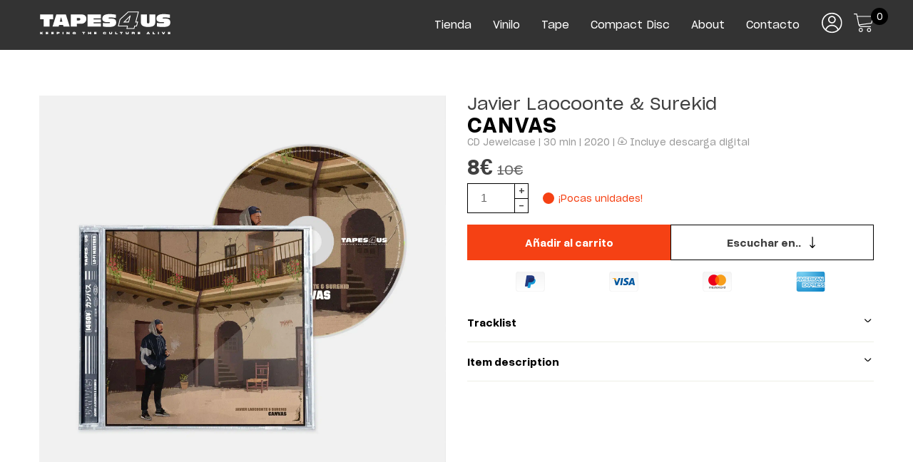

--- FILE ---
content_type: image/svg+xml
request_url: https://tapes4us.com/wp-content/themes/tapes4you/img/tapes4us.svg
body_size: 1793
content:
<?xml version="1.0" encoding="utf-8"?>
<!-- Generator: Adobe Illustrator 23.0.5, SVG Export Plug-In . SVG Version: 6.00 Build 0)  -->
<svg version="1.1" id="Capa_1" xmlns="http://www.w3.org/2000/svg" xmlns:xlink="http://www.w3.org/1999/xlink" x="0px" y="0px"
	 viewBox="0 0 1581.2 270.5" style="enable-background:new 0 0 1581.2 270.5;" xml:space="preserve">
<g>
	<g>
		<path d="M21.3,268.3H10.2V241h11.2v10.2L31.7,241h12.8l-12.7,12.3l13.7,15.1H31.6l-10.2-11.7V268.3z"/>
		<path d="M78.9,241h28.6v7H90.1v2.9h16.8v7.2H90.1v3.2h17.6v7.1H78.9V241z"/>
		<path d="M144.1,241h28.6v7h-17.3v2.9h16.8v7.2h-16.8v3.2h17.6v7.1h-28.8V241z"/>
		<path d="M220.5,260.4v7.8h-11.2V241H230c5.2,0,8.8,0.9,11,2.6c1,0.8,1.6,1.7,2.1,2.8c0.4,1.1,0.6,2.4,0.6,3.9v0.5
			c0,3.1-0.9,5.4-2.8,6.9c-2.2,1.8-5.8,2.7-10.9,2.7H220.5z M220.5,253h8.4c1.2,0,2.1-0.2,2.6-0.7c0.4-0.4,0.6-0.9,0.6-1.5v-0.1
			c0-0.6-0.2-1.1-0.6-1.5c-0.5-0.5-1.4-0.7-2.6-0.7h-8.4V253z"/>
		<path d="M290.6,241v27.3h-11.2V241H290.6z"/>
		<path d="M353.3,268.3l-14.7-14.7v14.7h-10.9V241H339l14,14v-14H364v27.3H353.3z"/>
		<path d="M416.3,268.7c-5.8,0-10.2-1.5-13-4.6c-1.2-1.3-2-2.7-2.6-4.3c-0.6-1.6-0.8-3.3-0.8-5v-0.6c0-2.3,0.5-4.4,1.5-6.3
			c1.2-2.2,3-4,5.6-5.2c3-1.4,6.7-2.2,11.4-2.2h1.3c4.7,0,8.6,0.6,11.6,1.8c2.3,1,4,2.4,5.1,4.2c0.8,1.3,1.2,2.7,1.2,4.3v0.2h-11.8
			c-0.3-0.6-0.7-1.1-1.4-1.5c-1.2-0.7-3-1-5.4-1c-2.8,0-4.8,0.6-6,1.8c-1,1-1.5,2.3-1.5,4.1v0.3c0,1.7,0.5,3.1,1.5,4.1
			c1.2,1.3,3.2,2,5.9,2c2.4,0,4.3-0.4,5.7-1.1c0.9-0.4,1.4-1,1.5-1.7h-8.1v-5.2h19.9v15.5h-7.5c-0.1-0.6-0.4-1.1-0.6-1.7
			c-0.3-0.6-0.6-1.2-0.9-1.6c-0.9,0.9-2.1,1.6-3.6,2.3c-2.3,1-5.1,1.5-8.3,1.5H416.3z"/>
		<path d="M527,268.3v-19.1h-11.2V241h33.5v8.3h-11.2v19.1H527z"/>
		<path d="M585.2,268.3V241h11.2v9.3h13.1V241h11.2v27.3h-11.2v-10h-13.1v10H585.2z"/>
		<path d="M657.7,241h28.6v7h-17.3v2.9h16.8v7.2h-16.8v3.2h17.6v7.1h-28.8V241z"/>
		<path d="M782,268.7c-4.7,0-8.5-0.8-11.3-2.4c-2.4-1.3-4.1-3.1-5.2-5.4c-0.9-1.8-1.3-3.8-1.3-5.8V254c0-2.1,0.4-4.1,1.3-5.8
			c1.1-2.3,2.8-4,5.2-5.3c2.9-1.6,6.7-2.3,11.3-2.3h1.7c4.9,0,8.8,0.7,11.7,2c2.3,1.1,4,2.6,5.1,4.6c0.7,1.4,1.1,3,1.1,4.9v0.4
			h-11.6l-0.2-0.8c-0.3-1-1.3-1.8-3-2.5c-1-0.3-2.2-0.5-3.8-0.5c-2.7,0-4.6,0.7-5.8,2.1c-0.8,0.9-1.2,2.1-1.2,3.6v0.4
			c0,1.5,0.4,2.7,1.2,3.7c1.2,1.4,3.1,2.1,5.8,2.1c2.8,0,4.7-0.6,5.9-1.7c0.5-0.4,0.8-0.8,0.9-1.2l0.2-0.8h11.6v0.4
			c0,1.7-0.4,3.3-1.1,4.7c-1,2-2.7,3.5-5.1,4.7c-2.9,1.4-6.8,2.1-11.7,2.1H782z"/>
		<path d="M842.9,265.9c-2.3-1.4-3.9-3.5-4.8-6.1c-0.6-1.7-0.8-3.8-0.8-6.3V241h11.2v12.5c0,1.9,0.4,3.3,1.3,4.3
			c1.1,1.3,3,1.9,5.6,1.9h0.1c2.5,0,4.4-0.6,5.5-1.9c0.8-1,1.2-2.4,1.2-4.3V241h11.2v12.5c0,2.4-0.3,4.5-0.9,6.3
			c-0.9,2.6-2.5,4.7-4.8,6.1c-2.9,1.8-6.8,2.7-11.7,2.7h-1.1C849.8,268.7,845.8,267.8,842.9,265.9z"/>
		<path d="M910.4,241h11.2v18.8h16.2v8.5h-27.3V241z"/>
		<path d="M978.1,268.3v-19.1h-11.2V241h33.5v8.3h-11.2v19.1H978.1z"/>
		<path d="M1041.7,265.9c-2.3-1.4-3.9-3.5-4.8-6.1c-0.6-1.7-0.8-3.8-0.8-6.3V241h11.2v12.5c0,1.9,0.4,3.3,1.3,4.3
			c1.1,1.3,3,1.9,5.6,1.9h0.1c2.6,0,4.4-0.6,5.5-1.9c0.8-1,1.2-2.4,1.2-4.3V241h11.2v12.5c0,2.4-0.3,4.5-0.9,6.3
			c-0.9,2.6-2.5,4.7-4.8,6.1c-2.9,1.8-6.8,2.7-11.7,2.7h-1.1C1048.6,268.7,1044.6,267.8,1041.7,265.9z"/>
		<path d="M1142.9,256.7c1.3,1.1,2,2.6,2,4.6v5c0,0.5,0,0.9,0.1,1.1c0.1,0.3,0.2,0.5,0.3,0.6v0.2h-11.5c-0.1-0.1-0.1-0.3-0.1-0.5
			c-0.1-0.3-0.1-0.7-0.1-1.1v-2.3c0-0.9-0.1-1.6-0.3-2.1c-0.2-0.6-0.5-1-0.8-1.3c-0.4-0.3-0.9-0.5-1.5-0.6c-0.6-0.1-1.5-0.2-2.5-0.2
			h-8v8.1h-11.2V241h24.1c4.5,0,7.6,0.8,9.4,2.3c0.8,0.6,1.3,1.4,1.6,2.3c0.3,0.9,0.4,1.9,0.4,3v0.2c0,1.9-0.7,3.4-2.1,4.6
			c-1.1,0.9-2.5,1.5-4.3,1.9C1140.3,255.4,1141.9,255.9,1142.9,256.7z M1120.4,252.5h9.9c1,0,1.8-0.2,2.2-0.7
			c0.3-0.3,0.5-0.8,0.5-1.4v0c0-0.6-0.2-1-0.5-1.3c-0.4-0.4-1.2-0.6-2.2-0.6h-9.9V252.5z"/>
		<path d="M1181.2,241h28.6v7h-17.3v2.9h16.8v7.2h-16.8v3.2h17.6v7.1h-28.8V241z"/>
		<path d="M1314.3,268.3l-1.9-4.1h-13.8l-1.9,4.1h-11.2l13-27.3h14.5l13.1,27.3H1314.3z M1309.3,257.3l-3.7-8.3l-3.8,8.3H1309.3z"/>
		<path d="M1359.8,241h11.2v18.8h16.1v8.5h-27.3V241z"/>
		<path d="M1434.3,241v27.3h-11.2V241H1434.3z"/>
		<path d="M1495.5,268.3h-13.6l-13.8-27.3h13l7.9,17l7.9-17h11.6L1495.5,268.3z"/>
		<path d="M1542.3,241h28.6v7h-17.3v2.9h16.8v7.2h-16.8v3.2h17.6v7.1h-28.8V241z"/>
	</g>
	<path d="M52.4,91.5H10.2v-56h156.5v56h-42.3v86.3h-72V91.5z"/>
	<path d="M204.8,35.5h114.1l45.9,142.4h-74.4l-4.6-18.1h-47.7l-5.4,18.1h-73.4L204.8,35.5z M261.9,68.6h-0.6l-15,52h30.9L261.9,68.6
		z"/>
	<path d="M378.8,35.5h127.6c51.7,0,58.2,31.7,58.2,53c0,29.5-20.9,56.6-66,56.6h-47.9v32.7h-72V35.5z M450.8,106.1h23.1
		c13.6,0,18.7-5.8,18.7-14.6c0-10-5.6-14.4-18.7-14.4h-23.1V106.1z"/>
	<path d="M579,35.5h160.7v45.1H651v13.6h88.7v33.1H651v13.4h88.7v37.3H579V35.5z"/>
	<path d="M917.9,37.9v38.3c-13.4-1.2-43.5-5.8-64-5.8c-18.3,0-23.7,2.8-23.7,7.4c0,3.2,3,6.4,16.2,6.4H866
		c42.1,0,56.4,16.2,56.4,46.5c0,45.9-46.1,51.5-87,51.5c-27.5,0-49.5-0.8-73.4-6v-41.9c14,3.2,35.3,4.4,53.6,4.4
		c22.3,0,32.7-0.2,32.7-6c0-6.4-6.2-6.8-16.8-6.8H812c-27.5,0-55.8-7.8-55.8-40.9c0-46.1,44.3-53.6,87.9-53.6
		C865,31.3,896.7,34.3,917.9,37.9z"/>
	<path d="M1390.6,128.4c0,45.5-43.1,53.6-86.1,53.6c-41.3,0-86.5-8.2-86.5-53.6V35.5h72v88.9c0,13.4,8,16,15.6,16
		c7.4,0,15-2.6,15-16V35.5h70.2V128.4z"/>
	<path d="M1566.5,37.9v38.3c-13.4-1.2-43.5-5.8-64-5.8c-18.4,0-23.7,2.8-23.7,7.4c0,3.2,3,6.4,16.2,6.4h19.7
		c42.1,0,56.4,16.2,56.4,46.5c0,45.9-46.1,51.5-86.9,51.5c-27.5,0-49.5-0.8-73.4-6v-41.9c14,3.2,35.3,4.4,53.6,4.4
		c22.3,0,32.7-0.2,32.7-6c0-6.4-6.2-6.8-16.8-6.8h-19.7c-27.5,0-55.8-7.8-55.8-40.9c0-46.1,44.3-53.6,87.9-53.6
		C1513.7,31.3,1545.4,34.3,1566.5,37.9z"/>
	<g>
		<path d="M1139.4,205.5H1044l8.2-29.7H942.6L964,91.6l100.5-89.9h129.6l-31.6,118.1h22.4l-15,56h-22.6L1139.4,205.5z M1055.9,196.4
			h76.4l7.9-29.7h22.6l10.1-37.8h-22.4l31.6-118.1H1068l-95.9,85.7l-17.8,70.2h109.8L1055.9,196.4z M1074.4,128.9h-67.7l81.2-80.3
			h8.4L1074.4,128.9z M1028.8,119.8h38.6l14.2-52.2L1028.8,119.8z"/>
	</g>
</g>
</svg>


--- FILE ---
content_type: application/x-javascript; charset=UTF-8
request_url: https://tapes4us.com/wp-content/cache/min/1/wp-content/themes/tapes4you/admin/artist_sales/js/mis_ventas.js?ver=1768295261
body_size: 27
content:
function mis_ventas_cart(artista,fecha_inicio,fecha_fin){jQuery.ajax({url:ajaxurl,type:'POST',data:{action:'mis_ventas_cart',artista:artista,fecha_inicio:fecha_inicio,fecha_fin:fecha_fin},success:function(response){jQuery('#chart_holder').html('<canvas id="ventas_chart" height="120" style="max-height:400px"></canvas>');const ctx=document.getElementById('ventas_chart').getContext('2d');const chart=new Chart(ctx,{type:'bar',data:{labels:response.labels,datasets:[{label:'Ventas netas (€)',data:response.data,borderWidth:1}]},options:{scales:{y:{beginAtZero:!0,ticks:{callback:function(value){return'€ '+value}}}},responsive:!0,plugins:{legend:{display:!1},tooltip:{callbacks:{label:function(context){return'€ '+context.parsed.y.toFixed(2)}}}}}})}})}
function mis_ventas_table(artista,fecha_inicio,fecha_fin){jQuery('#table_holder').html('<div class="t4uloader"></div>');jQuery.ajax({url:ajaxurl,type:'POST',data:{action:'mis_ventas_table',artista:artista,fecha_inicio:fecha_inicio,fecha_fin:fecha_fin},success:function(response){jQuery('#table_holder').html(response)}})}
function mis_ventas_totals(artista,fecha_inicio,fecha_fin){jQuery('#totals_holder').html('<div class="t4uloader"></div>');jQuery.ajax({url:ajaxurl,type:'POST',data:{action:'mis_ventas_totals',artista:artista,fecha_inicio:fecha_inicio,fecha_fin:fecha_fin},success:function(response){jQuery('#totals_holder').html(response)}})}
function mis_ventas_liquidations(artista,fecha_inicio,fecha_fin){jQuery('#liquidations_holder').html('<div class="t4uloader"></div>');jQuery.ajax({url:ajaxurl,type:'POST',data:{action:'mis_ventas_liquidations',artista:artista,fecha_inicio:fecha_inicio,fecha_fin:fecha_fin},success:function(response){jQuery('#liquidations_holder').html(response)}})}

--- FILE ---
content_type: application/x-javascript; charset=UTF-8
request_url: https://tapes4us.com/wp-content/cache/min/1/wp-content/themes/tapes4you/js/main.js?ver=1768295261
body_size: 1778
content:
jQuery(document).ready(function($){$('body').click(function(){$('#search-form-activer').show();$('#searchform').hide()});$('#search-form-activer').click(function(e){e.stopPropagation();$('#search-form-activer').hide();$('#searchform').show();$('#s').focus()});$('#s').click(function(e){e.stopPropagation()});$('.btn_escuchar').click(function(){$(this).siblings('.list_escuchar').toggle()});equalHeights('.product-loop');window.addEventListener('resize',function(event){equalHeights('.product-loop')},!0);$(document).mouseup(function(e){var container=$(".list_escuchar");if(!container.is(e.target)&&container.has(e.target).length===0){container.hide()}});$(window).scroll(function(){var y_scroll_pos=window.pageYOffset;if(y_scroll_pos>500){$('#masthead').addClass("fixed")}else{if($('#masthead').hasClass("fixed")){$('#masthead').addClass("remove");setTimeout(function(){$('#masthead').removeClass('fixed');$('#masthead').removeClass("remove")},100)}}});if($('.mediPlayer').length){$('.mediPlayer').mediaPlayer()}
if($('.selectpicker').length){$('.selectpicker').select2()}
$('#expand-tracklist').click(function(){if($(this).hasClass('active')){$('.tracklist').css('height','230px');$(this).removeClass('active')}else{$('.tracklist').css("height",'auto');$(this).addClass('active')}});$('#productVariation').change(function(e){if($(this).val()!=""){var price=$(this).find(':selected').data("price");$('.price small').hide();var stock=$(this).find(':selected').data("stock");if(stock==!1){$('#agotado').html("¡Producto agotado!");$('#addToCart').attr("disabled","disabled")}else{$('#agotado').html("");$('#addToCart').removeAttr("disabled")}}else{var price=$('#priceProd').data("ogprice");$('.price small').show()}
var src=$(this).find(':selected').data("img");$('#priceProd').html(price);$("#product-image").attr("src",src)});$(document).on('click','.quantity-up',function(){var input=$(this).data('input');var inputValue=$('#'+input).val();var result=parseInt(inputValue)+1;$('#'+input).val(result)});$(document).on('click','.quantity-down',function(){var input=$(this).data('input');var inputValue=parseInt($('#'+input).val());if(inputValue>1){var result=inputValue-1;$('#'+input).val(result)}});$(document).on('mouseover','.product-gallery-holder .product-gallery img',function(){var thisSrc=$(this).attr("src");$("#product-image").attr("src",thisSrc)});$('.product-image-holder img').click(function(){var src=$(this).attr("src");$('#imageModal').css("background-image","url("+src+")");$('#imageModal').show()});$('.product-gallery img').click(function(){var src=$(this).attr("src");$('#imageModal').css("background-image","url("+src+")");$('#imageModal').show()});$('#imageModal').click(function(){$(this).hide()});$('#addedToCart .popup .close').click(function(){$('#addedToCart').hide()});$('.menu-responsive').click(function(){if($(this).hasClass('active')){$('#primary-menu').hide();$('#shadow').removeClass('fade');$('.menu-responsive').removeClass('active')}else{$('#primary-menu').show();$('#shadow').addClass('fade');$('.menu-responsive').addClass('active')}});$('#shadow').click(function(){$('#primary-menu').hide();$('#shadow').removeClass('fade');$('.menu-responsive').removeClass('active')});$('.quick-view').click(function(){var product=$(this).data('product');var lang=$(this).data('lang');jQuery.ajax({url:'https://www.tapes4us.com/wp-content/themes/tapes4you/inc/modal-product.php',type:'POST',data:{product:product,lang:lang},success:function(data){if(data!=""){jQuery('#modal-producto').html(data);console.log(data)}}})});$(document).on('click','.close-modal-producto',function(){jQuery('#modal-producto').html('')});$(document).on('click','.video-twitch',function(){var video=$(this).data('video');jQuery.ajax({url:'https://www.tapes4us.com/wp-content/themes/tapes4you/inc/twitch/twitch-single-video.php',type:'POST',data:{video:video},success:function(data){if(data!=""){jQuery(document).find('#video_twitch').html(data)}}})});$(document).on('click','.title_temporada',function(){$(document).find('.title_temporada').removeClass('active');var temporada=$(this).data('temporada');$(this).addClass('active');$(document).find('.content-temporada').slideUp();$(document).find('.content-temporada[data-temporada="'+temporada+'"]').slideDown()});$(document).on('click','#toggleRegistrate',function(){$('#registerform').show();$('#loginform').hide()});$(document).on('click','#toggleLogin',function(){$('#registerform').hide();$('#loginform').show()});$(document).on('click','.menu_holder_responsive',function(){$('nav.woocommerce-MyAccount-navigation').slideToggle()});$('.quick-view').click(function(){var product=$(this).data('product');var lang=$(this).data('lang');jQuery.ajax({url:'https://www.tapes4us.com/wp-content/themes/tapes4you/inc/modal-product.php',type:'POST',data:{product:product,lang:lang},success:function(data){if(data!=""){jQuery('#modal-producto').html(data);console.log(data)}}})});$('#edit_direction_order_form').submit(function(event){event.preventDefault();var urlA='https://tapes4us.com/wp-content/themes/tapes4you/inc/edit_direction_order.php';jQuery.ajax({type:"post",url:urlA,data:$(document).find('#edit_direction_order_form').serialize(),success:function(result){$('#edit_direction_order').hide();$('#result_edit_direction_order').show()}});return!1});$(document).on('keyup','#buscador_anadir_producto',function(event){event.preventDefault();var val=$(document).find('#buscador_anadir_producto').val();var order_id=$(document).find('#order_id').val();if(val.length>3){var urlA='https://www.tapes4us.com/wp-content/themes/tapes4you/inc/buscador-anadir-producto.php';jQuery.ajax({type:"post",url:urlA,data:{text:val,order_id:order_id},success:function(result){$('#results_buscador').html(result)}})}else{$('#results_buscador').html('')}
return!1});$('.tracklist').children('h4').click(function(){$(this).toggleClass('active');$(this).siblings('.item-content').slideToggle()});$('.product-description').children('h4').click(function(){$(this).toggleClass('active');$(this).siblings('.item-content').slideToggle()});if(jQuery('#marquee').length){$('#marquee').marquee({allowCss3Support:!0,css3easing:'linear',easing:'linear',delayBeforeStart:0,direction:$(this).data('direction'),duplicated:!0,duration:$(this).data('duration'),gap:20,pauseOnCycle:!1,pauseOnHover:!1,startVisible:!0})}
jQuery('.events_tracking_toggler').click(function(){$('.paack-tracking-container').slideToggle()});$('.boton_tracking_ticket').on('click',function(e){e.preventDefault();$('.paack-tracking-container').slideDown(400);$('html, body').animate({scrollTop:$('.order_card_seguimiento').offset().top-100},600)})});function loadTwitchContent(postid,sesion="inicio"){if(sesion=="inicio"){var urlA='https://www.tapes4us.com/wp-content/themes/tapes4you/inc/twitch/twitch-inicio.php'}
if(sesion=="videos"){var urlA='https://www.tapes4us.com/wp-content/themes/tapes4you/inc/twitch/twitch-videos.php'}
if(sesion=="descargas"){var urlA='https://www.tapes4us.com/wp-content/themes/tapes4you/inc/twitch/twitch-descargas.php'}
if(sesion=="sesiones"){var urlA='https://www.tapes4us.com/wp-content/themes/tapes4you/inc/twitch/twitch-sesiones.php'}
jQuery.ajax({url:urlA,type:'POST',data:{postid:postid},success:function(data){if(data!=""){jQuery(document).find('#content_twitch_t4u').html(data)}}})}
function anadirPedido(product){var price=jQuery(document).find('input[name="prod_'+product+'"]').data('price');var url=jQuery(document).find('input[name="prod_'+product+'"]').data('url');var autor=jQuery(document).find('input[name="prod_'+product+'"]').data('autor');var name=jQuery(document).find('input[name="prod_'+product+'"]').data('name');var preorder=jQuery(document).find('input[name="prod_'+product+'"]').data('preorder');var qty=jQuery(document).find('input[name="qty_'+product+'"]').val();var total=price*qty;var html='<div class="row_anadidos flex align-center"><div class="order-image"><img src="'+url+'"></div>';html=html+'<div>';if(preorder==1){html=html+'<div class="preorder cesta">Pre-order</div>'}
html=html+autor+'<br><strong>'+name+'</strong><br>x'+qty+'</div>';html=html+'<div class="m-left-auto"><strong>'+total+'€</div></div>';jQuery('#articulos_nuevos').append(html);jQuery('#buscaArticulo').hide();var nuevos_prod=jQuery('#nuevos_prod').val();jQuery('#nuevos_prod').val(nuevos_prod+product+'#');var pendiente_pagar=Number(jQuery('#pendiente_pagar').val())+total;jQuery('#pendiente_pagar').val(pendiente_pagar)}
function equalHeights(thisObj){jQuery(thisObj).css('height','inherit');var highestBox=0;jQuery(thisObj).each(function(){if(jQuery(this).height()>highestBox){highestBox=jQuery(this).height()}});jQuery(thisObj).height(highestBox)}

--- FILE ---
content_type: image/svg+xml
request_url: https://tapes4us.com/wp-content/themes/tapes4you/icons/usuario.svg
body_size: 98
content:
<svg id="Layer_1" enable-background="new 0 0 512 512" height="512" viewBox="0 0 512 512" width="512" xmlns="http://www.w3.org/2000/svg"><g><path d="m437.019 74.98c-48.352-48.351-112.639-74.98-181.019-74.98s-132.667 26.629-181.02 74.98c-48.351 48.353-74.98 112.64-74.98 181.02s26.628 132.667 74.98 181.02c48.353 48.351 112.64 74.98 181.02 74.98s132.668-26.629 181.02-74.98c48.351-48.353 74.98-112.64 74.98-181.02s-26.629-132.667-74.981-181.02zm-319.202 359.724c19.683-59.009 75.183-99.437 138.183-99.437s118.501 40.43 138.182 99.438c-38.232 29.63-86.18 47.295-138.182 47.295s-99.951-17.665-138.183-47.296zm300.338-21.455c-26.927-64.621-90.521-107.982-162.155-107.982-71.635 0-135.228 43.36-162.156 107.981-39.49-40.711-63.844-96.185-63.844-157.248 0-124.617 101.383-226 226-226s226 101.383 226 226c0 61.063-24.354 116.538-63.845 157.249z"/><path d="m256 80.334c-52.567 0-95.333 42.767-95.333 95.333s42.766 95.333 95.333 95.333 95.334-42.767 95.334-95.333-42.767-95.333-95.334-95.333zm0 160.666c-36.025 0-65.333-29.309-65.333-65.333s29.308-65.333 65.333-65.333 65.334 29.309 65.334 65.333-29.309 65.333-65.334 65.333z"/></g></svg>